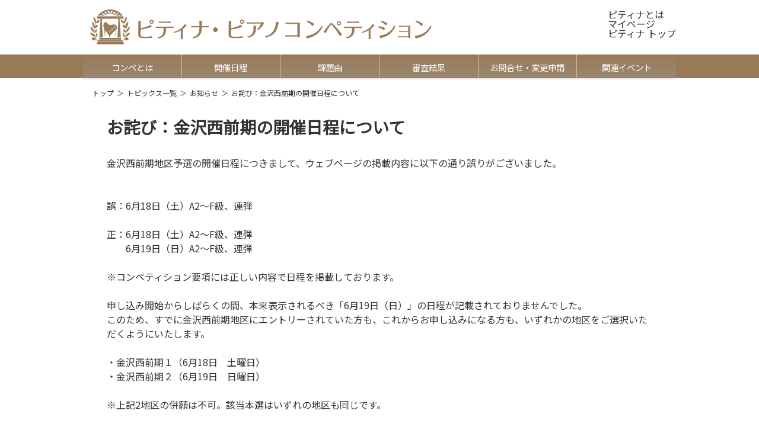

--- FILE ---
content_type: text/html; charset=UTF-8
request_url: https://compe.piano.or.jp/news/2022/05/entry_73.html
body_size: 4214
content:
<!DOCTYPE html>

<html lang="ja" itemscope itemtype="http://schema.org/WebPage">
<head prefix="og: http://ogp.me/ns# fb: http://ogp.me/ns/fb# article: http://ogp.me/ns/article#">
<title>お詫び：金沢西前期の開催日程について | コンペティション</title>
<meta name="viewport" content="width=device-width,initial-scale=1.0,user-scalable=no">
<meta http-equiv="X-UA-Compatible" content="IE=edge">
<meta name="format-detection" content="telephone=no">
<meta name="description" content="">
<meta name="keywords" content="コンクール,ピティナ・ピアノコンペティション,ピティナ,PTNA,">
<link rel="icon" href="https://www.piano.or.jp/assets/img/ptnalogo_fav.svg" type="image/svg+xml" />
<link rel="start" href="https://compe.piano.or.jp/">

<noscript><iframe src="//www.googletagmanager.com/ns.html?id=GTM-NCHZ72"
height="0" width="0" style="display:none;visibility:hidden"></iframe></noscript>
<script>(function(w,d,s,l,i){w[l]=w[l]||[];w[l].push({'gtm.start':
new Date().getTime(),event:'gtm.js'});var f=d.getElementsByTagName(s)[0],
j=d.createElement(s),dl=l!='dataLayer'?'&l='+l:'';j.async=true;j.src=
'//www.googletagmanager.com/gtm.js?id='+i+dl;f.parentNode.insertBefore(j,f);
})(window,document,'script','dataLayer','GTM-NCHZ72');</script>
<!-- Open Graph Protocol -->
<meta property="og:title"       content="お詫び：金沢西前期の開催日程について | コンペティション">
<meta property="og:description" content="">
<meta property="og:type"        content="article">
<meta property="og:url"         content="https://compe.piano.or.jp/">

<meta name="twitter:site"       content="ptna_web">
<meta name="twitter:creator"    content="ptna_web">
<meta name="twitter:card" content="summary">
<meta property="og:image" content="https://compe.piano.or.jp/assets/img/og_default.webp">

<!-- Microdata -->
<meta itemprop="description" content="コンペティション ">
<link itemprop="url" href="https://compe.piano.or.jp/news/2022/05/entry_73.html">
  
<script src="https://ajax.googleapis.com/ajax/libs/jquery/2.2.4/jquery.min.js"></script>
<script src="https://cdnjs.cloudflare.com/ajax/libs/drawer/3.2.2/js/drawer.js"></script>
<script src="https://cdnjs.cloudflare.com/ajax/libs/iScroll/5.2.0/iscroll.js"></script>
<link rel="stylesheet" href="https://cms-assets.piano.or.jp/assets/css/ptna-semantic.css">
<link href="https://fonts.googleapis.com/css2?family=Noto+Sans+JP&display=swap" rel="stylesheet">
<link rel="stylesheet" href="https://cdnjs.cloudflare.com/ajax/libs/drawer/3.2.2/css/drawer.css" media="screen">
<link rel ="stylesheet" href="https://cdnjs.cloudflare.com/ajax/libs/font-awesome/5.15.4/css/all.min.css">
<link rel="stylesheet" href="https://compe.piano.or.jp/assets/css/reset.css">
<link rel="stylesheet" href="https://compe.piano.or.jp/assets/css/gridlex.css">
<link rel="stylesheet" href="https://compe.piano.or.jp/assets/css/common.css?up3">
<link rel="stylesheet" href="https://compe.piano.or.jp/assets/css/layout2.css?up2">

<!-- User Heat Tag -->
<script type="text/javascript">
(function(add, cla){window['UserHeatTag']=cla;window[cla]=window[cla]||function(){(window[cla].q=window[cla].q||[]).push(arguments)},window[cla].l=1*new Date();var ul=document.createElement('script');var tag = document.getElementsByTagName('script')[0];ul.async=1;ul.src=add;tag.parentNode.insertBefore(ul,tag);})('//uh.nakanohito.jp/uhj2/uh.js', '_uhtracker');_uhtracker({id:'uhouMyL7VZ'});
</script>
<!-- End User Heat Tag -->
</head>
<body>
<!-- Google Tag Manager (noscript) -->
<noscript><iframe src="https://www.googletagmanager.com/ns.html?id=GTM-NCHZ72"
height="0" width="0" style="display:none;visibility:hidden"></iframe></noscript>
<!-- End Google Tag Manager (noscript) -->
<div id="pagetop" class="wrapper">
    <header>
    <h1 class="logo"> <a href="https://compe.piano.or.jp/"><img src="https://compe.piano.or.jp/assets/img/logo_compeWeb-min.webp" alt="ピティナ・ピアノコンペティション" width="600" height="59"></a> </h1>
    <div class="homelink">
      <ul>
        <li><a href="https://corporate.piano.or.jp/index.html">ピティナとは</a> </li>
        <li><a href="https://mypage.piano.or.jp/">マイページ</a></li>
        <li> <a href="https://www.piano.or.jp/">ピティナ トップ</a></li>
      </ul>
    </div>
  </header>
  <nav>
  <ul id="dropmenu">
    <li id="drop1"><a href="https://compe.piano.or.jp/about/">コンペとは</a>
      <ul>
        <li><a href="https://compe.piano.or.jp/about/">趣旨・特長</a></li>
        <li><a href="https://compe.piano.or.jp/about/regulation.html">開催概要</a></li>
        <li><a href="https://compe.piano.or.jp/about/how-to-entry.html">申込方法</a></li>
        <li><a href="https://compe.piano.or.jp/about/correction.html">参加要項 訂正とお詫び</a></li>
      </ul>
    </li>
    <li id="drop2"><a href="https://compe.piano.or.jp/schedule/">開催日程</a>
      
    </li>
    <li id="drop3"><a href="https://compe.piano.or.jp/repertory/">課題曲</a>
      
    </li>
    <li id="drop4"><a href="https://compe.piano.or.jp/result/">審査結果</a>
      <ul>
        <li><a href="https://compe.piano.or.jp/result/">2025年度（第49回）</a></li>
        <li><a href="https://compe.piano.or.jp/result/archives/">過去の審査結果</a></li>
      </ul>
    </li>
    <li id="drop5"><a href="https://compe.piano.or.jp/contact/">お問合せ・変更申請</a>
      <ul>
        <li><a href="https://compe.piano.or.jp/contact/request.html">資料請求</a></li>
        <li><a href="https://compe.piano.or.jp/contact/application.html">各種手続き・変更申請</a></li>
        <li><a href="https://compe.piano.or.jp/contact/faq.html">よくあるご質問</a></li>
        <li><a href="https://compe.piano.or.jp/contact/inquiry/">お問合せフォーム</a></li>
      </ul>
    </li>
    <li id="drop6"><a href="https://compe.piano.or.jp/event/">関連イベント</a>
      <ul>
        <li><a href="https://compe.piano.or.jp/event/challenge/">課題曲チャレンジ</a></li>
        <li><a href="https://tokkyu.piano.or.jp/">特級</a></li>
        <li><a href="https://compe.piano.or.jp/event/tokkyu_chamber/">特級室内楽研修会</a></li>
        <li><a href="https://compe.piano.or.jp/event/jrg/">Jr.G級マスタークラス</a></li>
        <li><a href="https://compe.piano.or.jp/event/pretoku/">Pre特級マスタークラス</a></li>
        <li><a href="https://compe.piano.or.jp/event/yasuko/">福田靖子賞選考会</a></li>
        <li><a href="https://compe.piano.or.jp/event/kadaikyoku/">課題曲説明会</a></li>
        <li><a href="https://compe.piano.or.jp/event/newpiece/">新曲課題曲募集</a></li>
        <li><a href="https://compe.piano.or.jp/event/a1-f-complete.html">A1ｰF級コンプリート賞</a></li>
      </ul>
    </li>
  </ul>
</nav>
  <main>
    <div class="contents_wrapper">
      <div class="pankuzu">
  <ul>
    <li><a href="https://compe.piano.or.jp/index.html">トップ</a></li>
    <li><a href="https://compe.piano.or.jp/news/index.html">トピックス一覧</a></li>
    <li><a href="https://compe.piano.or.jp/news/info.html">お知らせ</a></li>
    <li><span>お詫び：金沢西前期の開催日程について</span></li>
  </ul>
</div>
      <div class="maincontents">
        <div class="maincontents_inner">
          <h2>お詫び：金沢西前期の開催日程について</h2>
          <a href="https://entry.piano.or.jp/competition/holds/2002070?list=1">金沢西前期</a>地区予選の開催日程につきまして、ウェブページの掲載内容に以下の通り誤りがございました。
<br>

<br><br>誤：6月18日（土）A2～F級、連弾
<br><br>正：6月18日（土）A2～F級、連弾
<br>　　6月19日（日）A2～F級、連弾
<br><br>
※コンペティション要項には正しい内容で日程を掲載しております。

<br><br>申し込み開始からしばらくの間、本来表示されるべき「6月19日（日）」の日程が記載されておりませんでした。
<br>このため、すでに金沢西前期地区にエントリーされていた方も、これからお申し込みになる方も、いずれかの地区をご選択いただくようにいたします。

<br><br>・<a href="https://entry.piano.or.jp/competition/holds/2002070">金沢西前期１（6月18日　土曜日）</a>
<br>・<a href="https://entry.piano.or.jp/competition/holds/2002271">金沢西前期２（6月19日　日曜日）</a>
<br><br>※上記2地区の併願は不可。該当本選はいずれの地区も同じです。

<br><br><br>
すでにお申込みいただいていた参加者の皆様には、あらためて個別にご連絡差し上げます。ご不便をおかけし誠に申し訳ございません。
<br><br><br>
コンクール事業部 
          <div class="post_meta">
  <div class="entryDate">
    <i class="fa fa-calendar fa-fw"></i>
    &nbsp;投稿日：
    2022/05/02&nbsp;&nbsp;
    <i class="fa fa-tag fa-fw"></i>
    <a href="https://compe.piano.or.jp/news/info.html">お知らせ</a>  
  </div>
  <div class="sns">
    <div class="twitter">
      <a href="http://twitter.com/share" class="twitter-share-button" data-text="【ピティナ・ピアノコンペティション】お詫び：金沢西前期の開催日程について" data-count="horizontal" data-via="ptna_web" data-lang="ja">Tweet</a>
      <script>!function(d,s,id){var js,fjs=d.getElementsByTagName(s)[0],p=/^http:/.test(d.location)?'http':'https';if(!d.getElementById(id)){js=d.createElement(s);js.id=id;js.src=p+'://platform.twitter.com/widgets.js';fjs.parentNode.insertBefore(js,fjs);}}(document, 'script', 'twitter-wjs');</script>
    </div>
  </div>
</div>
<div class="topiclist">
  <a href="https://compe.piano.or.jp/news/index.html"><i class="fa fa-arrow-circle-right fa-fw"></i>トピック一覧</a>
</div>
        </div>
      </div>
    </div>

  </main>
  <a class="pagetop" href="#"><img src="https://corporate.piano.or.jp/assets/img/ptnyan_emoji_39.webp" alt=""></a> 
  <script>
$(function () {
  var topBtn = $('.pagetop');
  topBtn.hide();
  $(window).scroll(function () {
    if ($(this).scrollTop() > 100) {
      topBtn.fadeIn();
    } else {
      topBtn.fadeOut();
    }
  });
  topBtn.click(function () {
    $('body,  html').animate({
      scrollTop: 0
    }, 500);
    return false;
  });
});
</script>
<footer>
    <div class="container footer_links">
      <ul class="footernavi footernavi1">
       <li><a href="https://compe.piano.or.jp/">コンペTop</a></li>
        <li><a href="https://compe.piano.or.jp/about">コンペとは</a></li>
        <li><a href="https://compe.piano.or.jp/schedule">開催日程</a></li>
        <li><a href="https://compe.piano.or.jp/repertory">課題曲</a></li>
        <li><a href="https://compe.piano.or.jp/result">審査結果</a></li>
        <li><a href="https://compe.piano.or.jp/contact">お問合せ</a></li>
      </ul>
      <ul class="footernavi footernavi2">
        <li><a href="https://www.piano.or.jp">ピティナTOP</a></li>
        <li><a href="https://www.piano.or.jp/info/">協会概要</a></li>
        <li><a href="https://www.piano.or.jp/member/">入会案内</a></li>
        <li><a href="https://compe.piano.or.jp/about/law.html">特商法に基づく表記</a></li>
        <li><a href="https://www.piano.or.jp/privacy.html">個人情報の取扱い</a></li>
        <li><a href="https://www.piano.or.jp/homepage.html">免責事項</a></li>
        <li><a href="https://corporate.piano.or.jp/PR/index.html">広告主募集</a></li>
        <li><a href="https://corporate.piano.or.jp/contact/">Contact Us</a></li>
      </ul>
    </div>
    <div class="container copyright"> 
      <ul>
        <li><a href="http://www.piano.or.jp/">一般社団法人 全日本ピアノ指導者協会（ピティナ）</a></li>
        <li>Copyright 1996-2026 PianoTeachers' National Association of Japan</li>
      </ul>
    </div>
  </footer>

</div>
  <!-- drawer --> 
  <script>
$(document).ready(function() {
  $('.drawer').drawer();
  $('a.drawer-menu-item').on('click', function() {
    $('.drawer').drawer('close');
  });
});
</script>
  <div class="drawer drawer--right">
    <button type="button" class="drawer-toggle drawer-hamburger"> <span class="sr-only">toggle navigation</span> <span class="drawer-hamburger-icon"></span> </button>
    <nav class="drawer-nav" role="navigation">
      <ul class="drawer-menu">
        <li><a class="drawer-menu-item" href="https://compe.piano.or.jp/about/"><i class="fa fa-caret-right fa-fw"></i> コンペとは</a></li>
        <li><a class="drawer-menu-item" href="https://compe.piano.or.jp/schedule/"><i class="fa fa-caret-right fa-fw"></i> 開催日程</a></li>
        <li><a class="drawer-menu-item" href="https://compe.piano.or.jp/repertory/"><i class="fa fa-caret-right fa-fw"></i> 課題曲</a></li>
        <li><a class="drawer-menu-item" href="https://compe.piano.or.jp/result/"><i class="fa fa-caret-right fa-fw"></i> 審査結果</a></li>
        <li><a class="drawer-menu-item" href="https://compe.piano.or.jp/contact/"><i class="fa fa-caret-right fa-fw"></i> お問い合わせ</a></li>
        <li><a class="drawer-menu-item" href="https://compe.piano.or.jp/event/"><i class="fa fa-caret-right fa-fw"></i> 関連イベント</a></li>
      </ul>
    </nav>
  </div>

</body>
</html>

--- FILE ---
content_type: text/css
request_url: https://compe.piano.or.jp/assets/css/common.css?up3
body_size: 4940
content:
@charset "utf-8";
body {
  font-family: 'Noto Sans JP', sans-serif;
  color: #333;
  --maincolor: #997a57;
  & img {
    display: block;
    width: 100%;
    height: auto;
  }
}
main {
  line-height: 1.5;
  margin: 0 auto;
  max-width: 1000px;
}
#maincontents{
  & hr{margin:2rem 0;}
}
.wrapper {
  background: #fff;
  box-sizing: border-box;
  position: relative;
}
a {
  color: #333;
  text-decoration: none;
}
a:hover {
  color: #900;
  text-decoration: underline;
}
strong {
  font-weight: bold;
}
small {
  font-size: 80%;
}
mark {
  background: linear-gradient(transparent 60%, #ff6 60%);
  padding: 0 .25em;
}
/* PC */
h2 {
  font-size: 1.5rem;
  color: #997a57;
  margin: 0 0 1rem;
  padding-bottom: .5rem
}
h3 {}
.links_mainpage h4 {
  background: rgba(153, 0, 0, 1);
  font-size: 1.25rem;
  padding: .25rem;
}
.links_mainpage .off {
  background: #bbb;
}
.links_mainpage h4, .links_mainpage h4 a, .links_mainpage h4 a:hover {
  color: rgba(255, 255, 255, 1) !important;
  text-decoration: none;
  transition: .3s;
}
.links_mainpage h4 a, .links_mainpage h4 span {
  border: solid 1px #fff;
  display: block;
  padding: .75rem 1rem;
  text-align: center;
}
.links_mainpage h4:hover {
  box-shadow: 0 2px 10px rgba(0, 0, 0, .4);
  background: rgba(153, 0, 0, .75);
}
.links_mainpage .off:hover {
  background: #bbb;
  box-shadow: none;
}
h5 {}
h5, h5 a {
  background: #fff;
  display: block;
  padding: .25rem;
  text-align: center;
  font-size: .85rem;
}
h6 {
  margin: 0 0 1rem;
  font-size: 1rem;
}
.list_dicmal, .list_disc, .list_square, .list_doublecircle, .list_brackets {
  font-size: .95rem;
  margin: 0 0 1rem 1.5rem;
  line-height: 1.5;
}
.list_dicmal li:not(:last-child) {
  margin-bottom: 1rem;
}
.list_disc li:not(:last-child), .list_square li:not(:last-child) {
  margin-bottom: .5rem;
}
.list_disc li {
  list-style: disc;
}
.list_dicmal li {
  list-style: decimal;
}
.list_disc li > ul.list_kome li {
  list-style: none;
}
.list_lower-alpha li {
  list-style: lower-alpha;
}
.list_square li {
  list-style: square;
}
.list_doublecircle li {
  position: relative;
  padding-left: 1.25rem;
}
.list_doublecircle li:not(:last-child) {
  margin-bottom: .25rem;
}
.list_doublecircle li:before {
  content: '◎';
  position: absolute;
  left: 0;
}
.list_kome {
  font-size: .8rem;
  margin: 0 0 1rem;
  line-height: 1.5;
}
.list_kome li {
  list-style: none;
  position: relative;
  padding-left: 1.25rem;
}
.list_kome li:not(:last-child) {
  margin-bottom: .25rem;
}
.list_kome li:before {
  content: '※';
  position: absolute;
  left: 0;
}
.list_brackets {
  margin-left: 0;
}
.list_brackets li {
  position: relative;
  padding-left: 2.5rem;
  list-style: none;
}
.list_brackets li:not(:last-child) {
  margin-bottom: .5rem
}
.list_brackets span {
  position: absolute;
  left: 0;
}
.list_brackets li > ul {
  margin-top: .5rem
}
.list_brackets li > ul li {
  padding-left: 0;
}
.list_arrow li {
  position: relative;
  margin-left: 1rem;
}
.list_arrow li:not(:last-child) {
  margin-bottom: .5rem;
}
.list_arrow li:before {
  border-style: solid;
  border-width: 5px 0 5px 5px;
  border-color: transparent transparent transparent rgba(160, 100, 127, 1);
  content: '';
  display: block;
  height: 0;
  left: -1rem;
  position: absolute;
  top: .35rem;
  width: 0;
}
.container {
  padding: 2rem;
  box-sizing: border-box;
}
/* moble */
@media screen and (max-width: 767px) {
  .wrapper {
    border: 0;
    max-width: 100%;
    height: auto;
    margin-left: auto;
    margin-right: auto;
    overflow: hidden;
  }
  h2 {
    font-size: 1.25rem;
  }
  .links_mainpage h4 {
    font-size: 1rem;
  }
  .links_mainpage h4 a {
    padding: .5rem;
  }
  .container {
    padding: 1rem;
    box-sizing: border-box;
  }
}
/* ====================================
header
====================================*/
header {
  position: relative;
  padding: 1rem;
  max-width: 1000px;
  margin: 0 auto;
}
.logo img {
  width: 100%;
  height: auto;
  max-width: 600px;
}
.homelink {
  position: absolute;
  right: 1rem;
  top: 1rem;
  & ul {
    display: flex;
    font-size: .75rem;
  }
  & ul li:not(:last-child) {
    margin-right: .5rem;
    border-right: solid 1px #999;
    padding-right: .5rem
  }
  & li a {
    display: block;
  }
  & a {
    margin-left: 0 0 0 1em;
  }
}
/* PC */
@media screen and (min-width: 767px) {
  .mb_logo {
    display: none;
  }



}
/* moble */
@media screen and (max-width: 767px) {
  header {
    padding: 1rem .25rem .5rem;
    margin-bottom: .5rem;
  }
  .logo {
    margin: 0 40px 0 0;
  }
  .homelink {
    display: none;
  }
}
/* head_snsicon */
.head_snsicon {
  display: flex;
  align-items: center;
}
[class*="head_snsitem"] {
  width: 40px;
  padding: 5px 2px;
}
.head_snsitem4 {
  width: 105px;
  padding-top: 8px;
}
.head_snsicon {
  position: absolute;
  top: 1.75rem;
  right: 1rem;
}
[class*="head_snsicon_item_"] {
  width: 100%;
  height: auto;
  display: block;
}
.head_snsicon_item_twitter {
  border-radius: 50%;
  width: 72%;
  margin: .35rem;
}
@media print, screen and (min-width: 768px) {
  .head_snsicon_item_line {
    text-align: right;
    margin: -.25rem 0 0;
  }
}
@media screen and (max-width: 768px) {
  .head_snsicon {
    position: absolute;
    top: 3.5rem;
    right: .5rem;
    margin: auto;
  }
  [class*="head_snsitem"] {
    width: 36px;
    padding: 5px 2px;
  }
  .head_snsitem4 {
    width: 105px;
    padding: 0;
  }
}
/* ====================================
table
====================================*/
.gridtable {
  margin-bottom: 1rem;
  font-size: .95rem;
  border: solid #aaa;
  border-width: 1px 0 0 1px;
}
.gridtable .col {
  border: solid #aaa;
  border-width: 0 1px 1px 0;
  line-height: 1.5;
}
.gridtable_th {
  background: #eee;
}
.gridtable_td {
  background: #fff;
}
.gridtable_th, .gridtable_td {
  padding: 1rem !important;
}
.gridtable_sm .gridtable_th, .gridtable_sm .gridtable_td {
  padding: .5rem !important;
  font-size: .85rem;
}
.gridtable_th2 {
  background: #999;
  color: #fff;
  font-size: .75rem;
  padding: .5rem;
  text-align: center;
}
/* PC */
@media screen and (min-width: 767px) {}
/* mobile */
@media screen and (max-width: 767px) {
  .gridtable_th, .gridtable_td {
    font-size: .9rem;
  }
}
/* ====================================
list
====================================*/
.dl_list1 {
  margin: 0;
  font-size: .95rem;
  line-height: 1.5;
}
.dl_list1 dt {
  font-weight: bold;
}
.dl_list1 dt {
  margin: 0 0 .5rem;
}
.dl_list1 dt:before {
  content: '●';
  margin-right: .25rem;
}
.dl_list1 dt small {
  display: inline-block;
  font-weight: normal;
  font-size: .8rem;
}
.dl_list1 dd {
  margin-left: 1.25rem;
}
.dl_list1 dd:not(:last-child) {
  margin-bottom: 1rem;
}
.dl_list2 {
  margin: 1rem 0;
  font-size: 1rem;
}
.dl_list2 dt {
  font-weight: bold;
  font-size: 1rem;
  margin-bottom: .5rem;
}
.dl_list2 dt:before {
  content: '◎';
  margin-right: .25rem;
}
.dl_list2 dd {
  line-height: 1.5;
}
.dl_list2 dd:not(:last-child) {
  margin-bottom: 1rem;
}
.dl_list2 dd > ol, .dl_list2 dd > ul {
  padding-left: 1.75rem;
}
.dl_list2 dd > ol li:not(:last-child), .dl_list2 dd > ul li:not(:last-child) {
  margin-bottom: .5rem;
}
.dl_list2 dd > p {
  margin-left: 1.5rem;
  margin-bottom: .5rem
}
[class*="list_slash"] {
  display: flex;
  line-height: 1.5;
  flex-wrap: wrap;
}
[class*="list_slash"] li:not(:last-child):after {
  content: '／';
  margin: 0 .25rem;
}
.list_sm {
  font-size: .85rem;
}
.list_sm > li:not(:last-child) {
  margin-bottom: .25rem
}
/* mobile */
@media screen and (max-width: 767px) {
  .dl_list1, [class*="list_slash"], .list_disc {
    font-size: .9rem;
  }
  .dl_list1 dd {
    margin-left: 0;
  }
}
/* ====================================
images
====================================*/
.pic {
  margin: 1rem 0
}
.pic img {
  width: 100%;
  height: auto;
  box-sizing: border-box;
  display: block;
  border: solid 1px #aaa;
  padding: 5px;
}
.contents_wrapper img {
  display: block;
  height: auto;
  width: 100%;
}
/* PC */
@media screen and (min-width: 767px) {
  .dl_list2 dd > .pic {
    padding-left: 1.25rem;
  }
}
/* ====================================
nav
====================================*/
nav{
	background: rgba(153, 122, 86, 1);
}
#dropmenu {
  box-shadow: 0 2px 2px rgba(0, 0, 0, .1);
  position: relative;
  list-style-type: none;
	max-width:1000px;
  width: 100%;
  height: 40px;
  margin: 0 auto;
  padding: 0;
  background: rgb(153, 122, 86);
  background: -moz-linear-gradient(top, rgba(153, 122, 86, 1) 0%, rgba(153, 135, 114, 1) 100%);
  background: -webkit-linear-gradient(top, rgba(153, 122, 86, 1) 0%, rgba(153, 135, 114, 1) 100%);
  background: linear-gradient(to bottom, rgba(153, 122, 86, 1) 0%, rgba(153, 135, 114, 1) 100%);
  filter: progid:DXImageTransform.Microsoft.gradient(startColorstr='#997a56', endColorstr='#998772', GradientType=0);
  z-index: 10;
}
#dropmenu li {
  position: relative;
  width: calc(100%/6);
  float: left;
  margin: 0;
  padding: 0;
  text-align: center;
  box-sizing: border-box;
}
#drop1, #drop2, #drop3, #drop4, #drop5 {
  border-right: solid 1px rgba(255, 255, 255, .5);
}
#dropmenu li a {
  display: block;
  margin: 0;
  padding: 15px 0 10px;
  color: #fff;
  font-size: .9rem;
  line-height: 1;
  text-decoration: none;
  transition: .3s;
}
#dropmenu li:hover > a {
  background: #aca566;
  color: rgba(255, 255, 255, 1);
}
#dropmenu > li:hover > a {
  border-radius: 3px 3px 0 0;
}
#dropmenu li ul {
  list-style: none;
  position: absolute;
  top: 100%;
  left: 0;
  margin: 0;
  padding: 0;
}
#dropmenu li ul li {
  overflow: hidden;
  width: 100%;
  height: 0;
  color: #fff;
  transition: .2s;
}
#dropmenu li ul li a {
  padding: 13px 15px 13px 30px;
  background: #8e8849;
  text-align: left;
  font-size: 11px;
  font-weight: normal;
  position: relative;
}
#dropmenu li ul li a:before {
  content: '';
  width: 0;
  height: 0;
  border-style: solid;
  border-width: 5px 0 5px 5px;
  border-color: transparent transparent transparent #ffffff;
  position: absolute;
  left: 15px;
  top: 14px;
}
#dropmenu li:hover ul li {
  overflow: visible;
  height: 38px;
  border: solid #fff;
  border-width: 1px 0;
  margin-bottom: -1px;
}
#dropmenu li:hover ul li:first-child {
  border-top: 0;
}
#dropmenu li:hover ul li:last-child {
  border-bottom: 0;
}
#dropmenu li:hover ul li:last-child a {
  border-radius: 0 0 3px 3px;
}
#dropmenu li.on {
  background: #aca566;
}
@media screen and (max-width: 767px) {
  .button.anchor_item {
    margin: 1px;
    font-size: 3vw;
  }
}
/* ====================================
links_mainpage
====================================*/
.links_mainpage {
  padding: 30px 30px 0;
}
.links_mainpage p, .links_mainpage .list_links1 {
  margin: 1rem 1rem .5rem;
}
.links_mainpage p {
  font-size: .9rem;
}
.list_links1 li {
  position: relative;
}
.list_links1 li:not(:last-child) {
  margin: 0 0 .75rem;
}
.list_links1 li a, .list_links1 li span {
  padding-left: .75rem
}
.list_links1 li span {
  color: #999
}
.list_links1 li:before {
  content: '';
  display: block;
  width: 0;
  height: 0;
  border-style: solid;
  border-width: 5px 0 5px 5px;
  border-color: transparent transparent transparent #666;
  position: absolute;
  top: .5rem;
  left: 0;
}
/* pc */
@media screen and (min-width: 767px) {
  .list_links1 li a {
    font-size: 1.2rem;
  }
}
/* moble */
@media screen and (max-width: 767px) {}
/* ====================================
pankuzu
====================================*/
.pankuzu {
  font-size: .75rem;
  margin: 0 0 .5rem;
}
.pankuzu ul {
  display: flex;
  flex-wrap: wrap;
}
.pankuzu ul li:not(:last-child):after {
  content: '＞';
  margin: 0 5px;
  line-height: 1;
}
/* mobile */
@media screen and (max-width: 767px) {
  .pankuzu {
    margin: .5rem auto 1rem;
  }
}
/* ====================================
AdSense
====================================*/
.AdSense {
  margin: 0 0 1rem;
}
.AdSense:before {
  background: #eee;
  content: '広告';
  color: #666;
  display: block;
  font-size: .7rem;
  max-width: 100px;
  margin-bottom: 5px;
  padding: 2px 10px;
  text-align: center;
}
/* 
007aff
 */
/* moble */
@media screen and (max-width: 767px) {}
/* ====================================
pagetop
====================================*/
html {
  scroll-behavior: smooth;
}
.pagetop {
  height: 50px;
  width: 50px;
  position: fixed;
  right: 10px;
  bottom: 40px !important;
  background: var(--maincolor);
  border: solid 2px var(--maincolor);
  border-radius: 50%;
  display: flex;
  justify-content: center;
  align-items: center;
  z-index: 2;
  padding: 4px;
  &:before {
    content: 'TOPへ';
    white-space: nowrap;
    font-size: .75rem;
    display: block;
    position: absolute;
    top: -1.5em;
    font-weight: bold;
    color: var(--maincolor);
  }
  &:hover {
    animation: fuwafuwa 2s infinite;
  }
}
@keyframes fuwafuwa {
  0% {
    transform: translate(0px, 0px) rotateZ(0deg)
  }
  50% {
    transform: translate(0px, 5px) rotateZ(0deg)
  }
  100% {
    transform: translate(0px, 0px) rotateZ(0deg)
  }
}
/* ====================================
footer
====================================*/
footer {
  background: #e0e0e0;
}
.footer_links {
  padding-bottom: 2rem;
  background: #eee;
  & ul {
    max-width: 1000px;
    margin: 0 auto;
  }
}
.copyright {
  font-size: .75rem;
  text-align: center;
}
.copyright ul li:not(:last-child) {
  margin-bottom: .5rem;
}
ul.footernavi {
  display: flex;
  flex-wrap: wrap;
  justify-content: center;
}
ul.footernavi li {
  box-sizing: border-box;
  text-align: center;
  flex-grow: 1;
}
ul.footernavi a {
  color: #765;
  float: none;
}
ul.footernavi a:hover {
  color: #333;
}
.footernavi1 {
  font-size: .9rem;
}
.footernavi2 {
  font-size: .8rem;
}
.footernavi1, .footernavi2 {
  padding: 1rem;
}
/* PC */
@media screen and (min-width: 767px) {
  .copyright {
    position: relative;
  }
  .copyright ul {
    margin-left: 90px
  }
  .footernavi1 li {
    width: calc(100%/6)
  }
  .pagetop {
    position: fixed;
    bottom: 0;
    left: auto;
    margin: 0 0 10px 1020px;
  }
}
/* moble */
@media screen and (max-width: 1000px) {
  .pagetop {
    position: fixed;
    bottom: 10px;
    right: 10px
  }
  .footernavi1, .footernavi2 {
    line-height: 1.75;
    & li {
      margin: 0 1rem;
    }
  }
}
/* moble */
@media screen and (max-width: 767px) {
  .copyright ul li {
    line-height: 1.5;
  }
  #dropmenu {
    display: none;
  }
  .footernavi1 li {
    width: calc(100%/3)
  }
}
/* ====================================
table
====================================*/
[class*="tbl_"] {
  border-collapse: collapse;
  margin-bottom: 1rem;
}
[class*="tbl_"] th, [class*="tbl_"] td {
  border: solid 1px #999;
  vertical-align: middle;
}
[class*="tbl_"] th {
  background: #eee;
}
[class*="tbl_1"] th {
  text-align: center;
  font-size: .8rem;
  padding: .25rem;
  white-space: nowrap;
}
[class*="tbl_2"] th {
  text-align: left;
}
/* pc */
@media screen and (min-width: 767px) {
  [class*="tbl_"] th, [class*="tbl_"] td {
    padding: .5rem 1rem;
  }
}
/* mobile */
@media screen and (max-width: 767px) {
  [class*="tbl_"] th, [class*="tbl_"] td {
    padding: .5rem;
  }
}
/* PC */
@media screen and (min-width: 767px) {}
/* mobile */
@media screen and (max-width: 767px) {
  .gridtable_th, .gridtable_td {
    font-size: .9rem;
    padding: .5rem !important;
  }
}
/* mobile */
@media screen and (max-width: 767px) {
  [class*="_responsive"] .white-space-nowrap {
    white-space: normal !important
  }
  [class*="_responsive"] td, [class*="_responsive"] tr, [class*="_responsive"] th {
    display: block;
    box-sizing: border-box;
    word-break: break-all
  }
  [class*="_responsive"] td, [class*="_responsive"] th {
    margin-bottom: -1px;
    text-align: left;
    padding: 1rem;
    word-break: break-all;
  }
}
/* ====================================
iframe
====================================*/
div.iframeWrap {
  position: relative;
  width: 100%;
  padding-top: 56.25%;
}
div.iframeWrap iframe {
  position: absolute;
  top: 0;
  left: 0;
  width: 100%;
  height: 100%;
}
/* ====================================
images
====================================*/
.floatright {
  float: right;
}
.floatleft {
  float: left;
}
img.floatright {
  margin-left: 1rem;
  width: 40%;
}
img.floatleft {
  margin-right: 1rem;
  width: 40%;
}
[class*="img_"] img {
  display: block;
  width: 100%;
  height: auto;
}
.img_floatright {
  width: 40%;
  float: right;
  margin-left: 1rem;
}
.img_floatleft {
  width: 40%;
  float: left;
  margin-right: 1rem;
}
.border1px {
  border: solid 1px #ccc;
  padding: 2px;
}
/* ====================================
button
====================================*/
.button {
  background: #666;
  box-sizing: border-box;
  border-radius: 3px;
  font-size: 1rem;
  color: #fff !important;
  display: block;
  line-height: 1;
  padding: .5rem;
  transition: .3s;
  text-align: center;
  margin: 0 auto .25rem;
  max-width: 400px;
}
.button:hover {
  background: #999;
  text-decoration: none;
  box-shadow: 0 2px 10px rgba(0, 0, 0, .4)
}
.button.lightgray, .button.lightgrey {
  background: #bbb;
}
.button.lightgray:hover .button.lightgrey:hover {
  background: #bbb;
  box-shadow: none;
}
.button.red {
  background: #900;
}
.button.red:hover {
  background: #c00;
}
.button.blue {
  background: #006699;
}
.button.blue:hover {
  background: #0099cc;
}
.button.beige {
  background: #997a56;
}
.button.beige:hover {
  background: #aca566;
}
.button.green {
  background: #2a8e72;
}
.button.green:hover {
  background: #69b09c;
}
.button.pink {
  background: #d65b6f;
}
.button.pink:hover {
  background: #e28c9a;
}
.button.orange {
  background: rgba(227, 150, 0, 1);
}
.button.orange:hover {
  background: rgba(227, 150, 0, .7);
}
.button.purple {
  background: rgba(183, 50, 200, 1);
}
.button.purple:hover {
  background: rgba(183, 50, 200, .7);
}
.button.lightblue {
  background: rgba(44, 119, 189, 1);
}
.button.lightblue:hover {
  background: rgba(44, 119, 189, .7);
}
.button.white {
  background: #fff;
  color: #666 !important;
  border: solid 1px #ccc;
}
.button.white:hover {
  background: #eee;
}
.button.margin0 {
  margin-bottom: 0;
}
.button.radius0 {
  border-radius: 0;
}
.button.small {
  font-size: .85rem;
  max-width: 150px;
}
.button.large {
  font-size: 1.25rem;
  padding: 1rem;
}
/* ====================================
text-color
====================================*/
.red_text {
  color: #f00;
}
.blue_text {
  color: #0066ff;
}
/* ====================================
text-align
====================================*/
.center_text {
  text-align: center;
}
.right_text {
  text-align: right;
}
.left_text {
  text-align: left;
}
/* ====================================
fontsize
====================================*/
.fontsize_75rem {
  font-size: .75rem;
}
.fontsize_8rem {
  font-size: .8rem;
}
.fontsize_85rem {
  font-size: .85rem;
}
.fontsize_9rem {
  font-size: .9rem;
}
.fontsize1rem {
  font-size: 1rem;
}
.fontsize1_25rem {
  font-size: 1.25rem;
}
.fontsize1_5rem {
  font-size: 1.5rem;
}
.fontsize1_75rem {
  font-size: 1.75rem;
}
.fontsize2rem {
  font-size: 2rem;
}
.fontsize50 {
  font-size: 50%;
}
.fontsize60 {
  font-size: 50%;
}
.fontsize70 {
  font-size: 70%;
}
.fontsize80 {
  font-size: 80%;
}
.fontsize90 {
  font-size: 90%;
}
.fontsize110 {
  font-size: 110%;
}
.fontsize120 {
  font-size: 120%;
}
.fontsize125 {
  font-size: 125%;
}
.fontsize150 {
  font-size: 150%;
}
.fontsize175 {
  font-size: 175%;
}
/* mobile */
@media screen and (max-width: 767px) {}
/* PC */
@media print, screen and (min-width: 767px) {
  .fontsize_75rem_p {
    font-size: .75rem;
  }
  .fontsize_8rem_p {
    font-size: .8rem;
  }
  .fontsize_85rem_p {
    font-size: .85rem;
  }
  .fontsize_9rem_p {
    font-size: .9rem;
  }
  .fontsize1rem_p {
    font-size: 1rem;
  }
  .fontsize1_25rem_p {
    font-size: 1.25rem;
  }
  .fontsize1_5rem_p {
    font-size: 1.5rem;
  }
  .fontsize1_75rem_p {
    font-size: 1.75rem;
  }
  .fontsize2rem_p {
    font-size: 2rem;
  }
}
/* ====================================
other
====================================*/
.note {
  background: #eee;
  font-size: .85rem;
  font-weight: bold;
  padding: 1rem 1.5rem;
  margin: 0 0 1rem;
}
.note p {
  font-size: .85rem;
}
.note p:last-child {
  margin-bottom: 0;
}
.box_fff {
  background: #fff;
  padding: 1.5rem;
  border: solid 1px #aaa;
  width: 100%;
  box-sizing: border-box;
  margin: 1rem 0;
}
.box_eee {
  padding: 1.5rem;
  width: 100%;
  box-sizing: border-box;
  margin: 1rem 0;
  background: #eee;
}
.caution {
  background: #f00;
  color: #fff;
  font-size: 1rem;
  font-weight: bold;
  padding: .5rem 1.5rem;
  margin: 0 0 1rem;
}
.margintop1rem {
  margin-top: 1rem;
}
.margintop_5rem {
  margin-top: .5rem;
}
.margintop0 {
  margin-top: 0;
}
.marginbottom0 {
  margin-bottom: 0;
}
.marginbottom_5rem {
  margin-bottom: .5rem;
}
.marginbottom1rem {
  margin-bottom: 1rem;
}
.marginbottom1_5rem {
  margin-bottom: 1.5rem;
}
.marginbottom2rem {
  margin-bottom: 2rem;
}
.marginbottom2_5rem {
  margin-bottom: 2.5rem;
}
.marginbottom3rem {
  margin-bottom: 3rem;
}
.margin2rem0 {
  margin: 2rem 0;
}
.margintop-1rem {
  margin-top: -1rem;
}
.maxwidth10 {
  max-width: 10px;
}
.maxwidth20 {
  max-width: 20px;
}
.maxwidth30 {
  max-width: 30px;
}
.maxwidth40 {
  max-width: 40px;
}
.maxwidth50 {
  max-width: 50px;
}
.maxwidth60 {
  max-width: 60px;
}
.maxwidth70 {
  max-width: 70px;
}
.maxwidth80 {
  max-width: 80px;
}
.maxwidth90 {
  max-width: 90px;
}
.maxwidth100 {
  max-width: 100px;
}
.maxwidth150 {
  max-width: 150px;
}
.maxwidth200 {
  max-width: 200px;
}
.maxwidth250 {
  max-width: 250px;
}
.maxwidth300 {
  max-width: 300px;
}
.maxwidth350 {
  max-width: 350px;
}
.maxwidth400 {
  max-width: 400px;
}
.maxwidth500 {
  max-width: 500px;
}
.maxwidth600 {
  max-width: 600px;
}
.maxwidth650 {
  max-width: 650px;
}
.maxwidth700 {
  max-width: 700px;
}
.maxwidth750 {
  max-width: 750px;
}
.maxwidth800 {
  max-width: 800px;
}
.maxwidth850 {
  max-width: 850px;
}
.maxwidth900 {
  max-width: 900px;
}
.maxwidth1000 {
  max-width: 1000px;
}
.width100 {
  width: 100%;
}
.padding0 {
  padding: 0;
}
.padding1rem {
  padding: 1rem;
}
.padding_5rem {
  padding: .5rem;
}
.padding_25rem {
  padding: .25rem;
}
.borderbox {
  box-sizing: border-box;
}
.borderbox div {
  box-sizing: border-box;
}
.margin0auto_25rem {
  margin: 0 auto .25rem !important;
}
.margin0auto_5rem {
  margin: 0 auto .5rem !important;
}
.margin0auto1rem {
  margin: 0 auto 1rem !important;
}
.margin0auto {
  margin: 0 auto !important;
}
.margin0auto2rem {
  margin: 0 auto 2rem !important;
}
.widthauto {
  width: 100%;
  height: auto;
  display: block;
}
/* moble */
@media screen and (max-width: 767px) {
  .box {
    padding: 1rem;
  }
  .mb_none {
    display: none !important;
  }
}
/*drawer*/
@media print, screen and (min-width: 767px) {
  .drawer {
    display: none;
  }
  .pc_none {
    display: none !important;
  }
}
@media screen and (max-width: 767px) {
  /*!------------------------------------*\
    Hamburger
\*!------------------------------------*/
  .drawer-hamburger {
    box-sizing: content-box;
    background-color: transparent;
    border-radius: 3px;
    display: block;
    width: 1.55rem;
    height: 1.55rem;
    padding: 0;
    margin: 10px;
    top: 5px !important;
  }
  .drawer-hamburger:before {
    content: 'menu';
    display: block;
    color: #997a56 !important;
    padding: 2px -2px 2px;
    font-size: 10px;
  }
  .drawer-hamburger-icon, .drawer-hamburger-icon:before, .drawer-hamburger-icon:after {
    width: 100%;
    height: 2px;
  }
  .drawer-hamburger-icon, .drawer-hamburger-icon:before, .drawer-hamburger-icon:after {
    width: 100%;
    height: 3px;
    background-color: #997a56 !important;
  }
  .drawer-hamburger-icon:before, .drawer-hamburger-icon:after {
    position: absolute;
    top: -7px;
    left: 0;
    content: ' ';
  }
  .drawer-hamburger-icon:after {
    top: 7px;
  }
  ul.drawer-menu li a.drawer-menu-item, ul.drawer-menu li span.drawer-menu-item {
    border-top: solid 1px #ccc;
    margin-top: -1px;
  }
  .pankuzu2 {
    padding: .2rem 1rem;
  }
  .pankuzu2 a, .pankuzu2 span {
    display: inline-block;
    margin: 0;
    padding: 0;
    font-size: .8rem;
  }
  .drawer-hamburger {
    position: absolute;
  }
  .drawer-menu li > ul li {
    padding-left: 1.5rem;
  }
  /*!------------------------------------*\
    overlay
\*!------------------------------------*/
  .drawer-overlay {
    background-color: rgba(0, 0, 0, .8);
  }
}
/*!------------------------------------*\
    banner
\*!------------------------------------*/
.banner-area {
  padding-top: 0;
}
.banner-area [class*="grid"] [class*="col-"] {
  padding: 2px;
}
.banner-area img {
  width: 100%;
  height: auto;
  margin: 0 auto;
  padding: 0;
  max-width: 270px;
  display: block;
}
.clear {
  clear: both;
}

/*ad*/
@media(max-width: 375px) {
  .AdSense .col-6_sm-12 {
    height: 50px;
    width: 320px;
  }
}
@media(min-width: 376px) {
  .example_responsive_1 {
    height: auto;
    height: 60px;
    width: 320px;
    width: 100%;
  overflow:hidden;
  }
}
/* ====================================
news
====================================*/
.newslist {
  border-bottom: solid 1px #ccc;
  margin-bottom: .5rem;
  & li {
    font-size: .85rem;
    border-top: solid 1px #ccc;
  }
  & a {
    display: block;
    line-height: 1.25;
    padding: .5rem;
    transition: .3s;
  }
  & a:hover {
    background: #fee;
    text-decoration: none;
  }
  & span {
    color: #666;
    font-size: 90%;
  }
}

--- FILE ---
content_type: text/css
request_url: https://compe.piano.or.jp/assets/css/layout2.css?up2
body_size: 922
content:
@charset "utf-8";
/* ====================================
common
====================================*/

.contents_wrapper, .sidebar, .maincontents {
  box-sizing: border-box;
}

.sidebar_inner {
  background: #eee;
  padding: 1.5rem 1.5rem 1rem;
}

.maincontents {
  background: #fff;
}

.contents_wrapper {
  padding: 1rem !important;
}

.box {
  display: block;
  margin-top: -20px;
  padding-top: 20px;
}


/* ====================================
anchor
====================================*/

.anchor {
  margin-bottom: 1rem;
}

.anchor li {
  margin: 0 -1px .5rem 0;
  border: solid #999;
  border-width: 0 1px;
  box-sizing: border-box;
  text-align: center;
  padding: .2rem 1rem;
}

.anchor li a {
  display: block;
}


/* mobile */

@media screen and (max-width: 767px) {
  .anchor li {
    font-size: .85rem;
    min-width: 5em;
  }
}


/* ====================================
sidebar
====================================*/

.sidebar-links {}

.sidebar-links ul {
  margin: 1rem 0 1.5rem 1rem;
  font-size: 14px;
}

.sidebar-links ul li:not(:last-child) {
  margin-bottom: .75rem;
}

.sidebar-links ul li {
  position: relative;
  padding-left: 15px;
}

.sidebar-links ul li:before {
  content: '';
  display: block;
  width: 0;
  height: 0;
  border-style: solid;
  border-width: 5px 0 5px 5px;
  border-color: transparent transparent transparent #999;
  top: .1rem;
  left: .2rem;
  position: absolute;
}


/* ====================================
maincontents
====================================*/

.maincontents_inner {
  padding: .5rem 1.5rem 0;
  position: relative;
}

.maincontents h2 {
  color: #333;
  font-size: 1.75rem;
  font-weight: bold;
  margin: 1rem 0 1.5rem;
  line-height: 1.2;
}

.maincontents h4 {
  font-size: 1.1rem;
  font-weight: bold;
  line-height: 1.25;
  margin: 0 0 1rem;
  border-bottom: solid 1px #999;
  padding-bottom: .25rem;
}

.maincontents h5 {
  font-size: 1rem;
  line-height: 1.25;
  font-weight: bold;
  margin: 0 0 .5rem;
  text-align: left;
}

.maincontents h3 {
  font-size: 1.25rem;
  font-weight: bold;
  border-left: solid 5px #ccc;
  line-height: 1.5;
  text-align: left;
  padding: 0 0 0 .5rem;
  margin-bottom: 1rem;
}

.maincontents h6 {
  font-size: 1rem;
  font-weight: bold;
  line-height: 1.25rem;
  margin: 1rem 0;
  padding: .25rem;
  background: #ccc;
}

.maincontents p {
  line-height: 1.75;
  margin: 0 0 1rem;
}



/* mobile */

@media screen and (max-width: 767px) {
  .contents_wrapper {
    margin-top: -28px
  }
  .maincontents_inner {
    padding: 0;
  }
  .maincontents h2 {
    font-size: 1.5rem;
  }
  .sidebar {
    display: none;
  }
  .maincontents_inner img {
    width: 100%;
    height: auto;
    box-sizing: border-box;
    display: block;
  }
}


/* ====================================
blogtitle
====================================*/

.post_meta {
  position: relative;
  font-size: .8rem;
  margin: 3rem 0 2rem;
  background: #eee;
  padding: 1rem;
}

.sns {
  display: flex;
}

.facebook {
  margin-right: .25rem
}

.topiclist {
  text-align: right;
  font-size: .9rem;
  margin: 1rem 0;
}


/* PC */

@media screen and (min-width: 767px) {
  .sns {
    position: absolute;
    right: 1rem;
    top: .75rem;
  }
}


/* mobile */

@media screen and (max-width: 767px) {
  .sns {
    margin-top: .5rem;
    justify-content: center;
  }
}


/* ====================================
news
====================================*/

.news_pagenation {
  margin-bottom: 1rem;
  font-size: .8rem;
}

.pagenatio_prev:before {
  content: '＜';
  margin-right: .5rem;
}

.pagenatio_prev:after {
  content: '｜';
  padding: 0 1rem;
}

.pagenatio_next:after {
  content: '＞';
  margin-left: .5rem;
}

.list_newstag {
  background: #eee;
  font-size: .8rem;
  padding: 1rem;
}

.list_newstag li:not(:last-child) {
  margin-bottom: .5rem
}